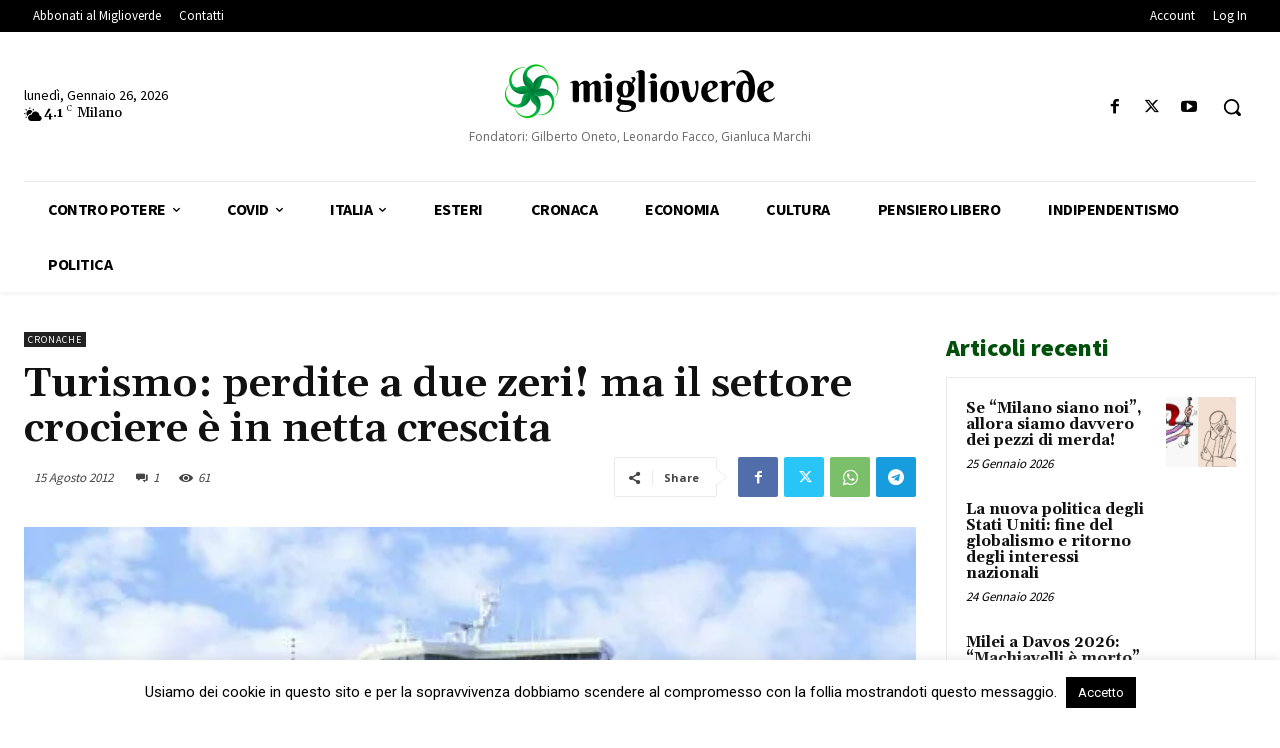

--- FILE ---
content_type: text/html; charset=UTF-8
request_url: https://www.miglioverde.eu/wp-admin/admin-ajax.php?td_theme_name=Newspaper&v=12.7.3
body_size: -155
content:
{"33133":61}